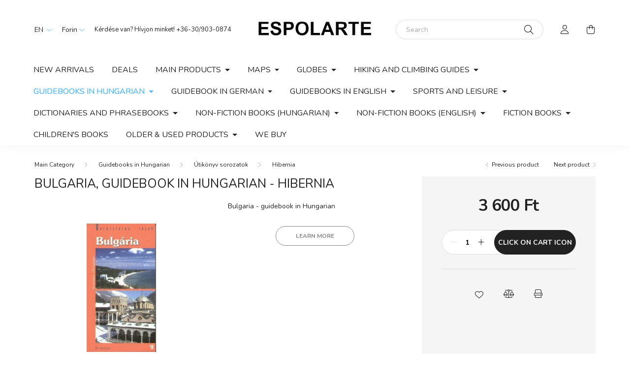

--- FILE ---
content_type: text/html; charset=UTF-8
request_url: https://espolarte.unas.hu/en/spd/utikonyv_915424/Bulgaria-guidebook-in-Hungarian-Hibernia
body_size: 18925
content:
<!DOCTYPE html>
<html lang="en">
    <head>
        <meta charset="utf-8">
<meta name="description" content="Bulgaria, guidebook in Hungarian - Hibernia, Bulgaria - guidebook in Hungarian, Espolarte">
<meta name="robots" content="index, follow">
<meta http-equiv="X-UA-Compatible" content="IE=Edge">
<meta property="og:site_name" content="Espolarte" />
<meta property="og:title" content="Bulgaria, guidebook in Hungarian - Hibernia - Espolarte">
<meta property="og:description" content="Bulgaria, guidebook in Hungarian - Hibernia, Bulgaria - guidebook in Hungarian, Espolarte">
<meta property="og:type" content="product">
<meta property="og:url" content="https://espolarte.unas.hu/en/spd/utikonyv_915424/Bulgaria-guidebook-in-Hungarian-Hibernia">
<meta property="og:image" content="https://espolarte.unas.hu/img/9799/utikonyv_915424/utikonyv_915424.jpg">
<meta name="mobile-web-app-capable" content="yes">
<meta name="apple-mobile-web-app-capable" content="yes">
<meta name="MobileOptimized" content="320">
<meta name="HandheldFriendly" content="true">

<title>Bulgaria, guidebook in Hungarian - Hibernia - Espolarte</title>


<script>
var service_type="shop";
var shop_url_main="https://espolarte.unas.hu";
var actual_lang="en";
var money_len="0";
var money_thousend=" ";
var money_dec=".";
var shop_id=9799;
var unas_design_url="https:"+"/"+"/"+"espolarte.unas.hu"+"/"+"!common_design"+"/"+"base"+"/"+"002001"+"/";
var unas_design_code='002001';
var unas_base_design_code='2000';
var unas_design_ver=4;
var unas_design_subver=4;
var unas_shop_url='https://espolarte.unas.hu/en';
var responsive="yes";
var config_plus=new Array();
config_plus['cart_redirect']=1;
config_plus['money_type']='Ft';
config_plus['money_type_display']='Ft';
var lang_text=new Array();

var UNAS = UNAS || {};
UNAS.shop={"base_url":'https://espolarte.unas.hu',"domain":'espolarte.unas.hu',"username":'espolarte',"id":9799,"lang":'en',"currency_type":'Ft',"currency_code":'HUF',"currency_rate":'1',"currency_length":0,"base_currency_length":0,"canonical_url":'https://espolarte.unas.hu/en/spd/utikonyv_915424/Bulgaria-guidebook-in-Hungarian-Hibernia'};
UNAS.design={"code":'002001',"page":'product_details'};
UNAS.api_auth="41c50d49f5bc06f53c325a81b1e3a520";
UNAS.customer={"email":'',"id":0,"group_id":0,"without_registration":0};
UNAS.shop["category_id"]="370167";
UNAS.shop["sku"]="utikonyv_915424";
UNAS.shop["product_id"]="7221525";
UNAS.shop["only_private_customer_can_purchase"] = false;
 

UNAS.text = {
    "button_overlay_close": `Close`,
    "popup_window": `Popup window`,
    "list": `list`,
    "updating_in_progress": `Update in progress`,
    "updated": `Updated`,
    "is_opened": `open`,
    "is_closed": `Closed`,
    "deleted": `Deleted`,
    "consent_granted": `consent granted`,
    "consent_rejected": `consent denied`,
    "field_is_incorrect": `Invalid field`,
    "error_title": `Error!`,
    "product_variants": `product variants`,
    "product_added_to_cart": `The product has been added to your cart`,
    "product_added_to_cart_with_qty_problem": `Only [qty_added_to_cart] [qty_unit] of the product was added to the cart`,
    "product_removed_from_cart": `Item removed from cart`,
    "reg_title_name": `Name`,
    "reg_title_company_name": `Company name`,
    "number_of_items_in_cart": `Number of items in cart`,
    "cart_is_empty": `Your cart is empty`,
    "cart_updated": `Cart updated`
};


UNAS.text["delete_from_compare"]= `Remove from comparison`;
UNAS.text["comparison"]= `Compare`;

UNAS.text["delete_from_favourites"]= `Remove from favorites`;
UNAS.text["add_to_favourites"]= `Add to Favorites`;






window.lazySizesConfig=window.lazySizesConfig || {};
window.lazySizesConfig.loadMode=1;
window.lazySizesConfig.loadHidden=false;

window.dataLayer = window.dataLayer || [];
function gtag(){dataLayer.push(arguments)};
gtag('js', new Date());
</script>

<script src="https://espolarte.unas.hu/!common_packages/jquery/jquery-3.2.1.js?mod_time=1759314983"></script>
<script src="https://espolarte.unas.hu/!common_packages/jquery/plugins/migrate/migrate.js?mod_time=1759314984"></script>
<script src="https://espolarte.unas.hu/!common_packages/jquery/plugins/autocomplete/autocomplete.js?mod_time=1759314983"></script>
<script src="https://espolarte.unas.hu/!common_packages/jquery/plugins/tools/overlay/overlay.js?mod_time=1759314984"></script>
<script src="https://espolarte.unas.hu/!common_packages/jquery/plugins/tools/toolbox/toolbox.expose.js?mod_time=1759314984"></script>
<script src="https://espolarte.unas.hu/!common_packages/jquery/plugins/lazysizes/lazysizes.min.js?mod_time=1759314984"></script>
<script src="https://espolarte.unas.hu/!common_packages/jquery/own/shop_common/exploded/common.js?mod_time=1764831093"></script>
<script src="https://espolarte.unas.hu/!common_packages/jquery/own/shop_common/exploded/common_overlay.js?mod_time=1759314983"></script>
<script src="https://espolarte.unas.hu/!common_packages/jquery/own/shop_common/exploded/common_shop_popup.js?mod_time=1759314983"></script>
<script src="https://espolarte.unas.hu/!common_packages/jquery/own/shop_common/exploded/page_product_details.js?mod_time=1759314983"></script>
<script src="https://espolarte.unas.hu/!common_packages/jquery/own/shop_common/exploded/function_favourites.js?mod_time=1759314983"></script>
<script src="https://espolarte.unas.hu/!common_packages/jquery/own/shop_common/exploded/function_compare.js?mod_time=1759314983"></script>
<script src="https://espolarte.unas.hu/!common_packages/jquery/own/shop_common/exploded/function_product_print.js?mod_time=1759314983"></script>
<script src="https://espolarte.unas.hu/!common_packages/jquery/own/shop_common/exploded/function_vote.js?mod_time=1759314983"></script>
<script src="https://espolarte.unas.hu/!common_packages/jquery/plugins/hoverintent/hoverintent.js?mod_time=1759314984"></script>
<script src="https://espolarte.unas.hu/!common_packages/jquery/own/shop_tooltip/shop_tooltip.js?mod_time=1759314983"></script>
<script src="https://espolarte.unas.hu/!common_packages/jquery/plugins/responsive_menu/responsive_menu-unas.js?mod_time=1759314984"></script>
<script src="https://espolarte.unas.hu/!common_design/base/002000/main.js?mod_time=1759314986"></script>
<script src="https://espolarte.unas.hu/!common_packages/jquery/plugins/flickity/v3/flickity.pkgd.min.js?mod_time=1759314984"></script>
<script src="https://espolarte.unas.hu/!common_packages/jquery/plugins/toastr/toastr.min.js?mod_time=1759314984"></script>
<script src="https://espolarte.unas.hu/!common_packages/jquery/plugins/tippy/popper-2.4.4.min.js?mod_time=1759314984"></script>
<script src="https://espolarte.unas.hu/!common_packages/jquery/plugins/tippy/tippy-bundle.umd.min.js?mod_time=1759314984"></script>
<script src="https://espolarte.unas.hu/!common_packages/jquery/plugins/photoswipe/photoswipe.min.js?mod_time=1759314984"></script>
<script src="https://espolarte.unas.hu/!common_packages/jquery/plugins/photoswipe/photoswipe-ui-default.min.js?mod_time=1759314984"></script>

<link href="https://espolarte.unas.hu/temp/shop_9799_de66deb4fd9b77123b8985c834c528df.css?mod_time=1768907157" rel="stylesheet" type="text/css">

<link href="https://espolarte.unas.hu/en/spd/utikonyv_915424/Bulgaria-guidebook-in-Hungarian-Hibernia" rel="canonical">
    <link id="favicon-32x32" rel="icon" type="image/png" href="https://espolarte.unas.hu/!common_design/own/image/favicon_32x32.png" sizes="32x32">
    <link id="favicon-192x192" rel="icon" type="image/png" href="https://espolarte.unas.hu/!common_design/own/image/favicon_192x192.png" sizes="192x192">
            <link rel="apple-touch-icon" href="https://espolarte.unas.hu/!common_design/own/image/favicon_32x32.png" sizes="32x32">
        <link rel="apple-touch-icon" href="https://espolarte.unas.hu/!common_design/own/image/favicon_192x192.png" sizes="192x192">
        <script>
        gtag('consent', 'default', {
           'ad_storage': 'granted',
           'ad_user_data': 'granted',
           'ad_personalization': 'granted',
           'analytics_storage': 'granted',
           'functionality_storage': 'granted',
           'personalization_storage': 'granted',
           'security_storage': 'granted'
        });

    
        gtag('consent', 'update', {
           'ad_storage': 'granted',
           'ad_user_data': 'granted',
           'ad_personalization': 'granted',
           'analytics_storage': 'granted',
           'functionality_storage': 'granted',
           'personalization_storage': 'granted',
           'security_storage': 'granted'
        });

        </script>
    

        <meta content="width=device-width, initial-scale=1.0" name="viewport" />
        <link rel="preconnect" href="https://fonts.gstatic.com">
        <link rel="preload" href="https://fonts.googleapis.com/css2?family=Nunito:wght@400;700&display=swap" as="style" />
        <link rel="stylesheet" href="https://fonts.googleapis.com/css2?family=Nunito:wght@400;700&display=swap" media="print" onload="this.media='all'">
        <noscript>
            <link rel="stylesheet" href="https://fonts.googleapis.com/css2?family=Nunito:wght@400;700&display=swap" />
        </noscript>
        
        
        
        
        

        
        
        
                    
            
            
            
            
            
            
            
                
        
        
    </head>

                
                
    
    
    
    
    <body class='design_ver4 design_subver1 design_subver2 design_subver3 design_subver4' id="ud_shop_artdet">
    
    <div id="image_to_cart" style="display:none; position:absolute; z-index:100000;"></div>
<div class="overlay_common overlay_warning" id="overlay_cart_add"></div>
<script>$(document).ready(function(){ overlay_init("cart_add",{"onBeforeLoad":false}); });</script>
<div id="overlay_login_outer"></div>	
	<script>
	$(document).ready(function(){
	    var login_redir_init="";

		$("#overlay_login_outer").overlay({
			onBeforeLoad: function() {
                var login_redir_temp=login_redir_init;
                if (login_redir_act!="") {
                    login_redir_temp=login_redir_act;
                    login_redir_act="";
                }

									$.ajax({
						type: "GET",
						async: true,
						url: "https://espolarte.unas.hu/shop_ajax/ajax_popup_login.php",
						data: {
							shop_id:"9799",
							lang_master:"en",
                            login_redir:login_redir_temp,
							explicit:"ok",
							get_ajax:"1"
						},
						success: function(data){
							$("#overlay_login_outer").html(data);
							if (unas_design_ver >= 5) $("#overlay_login_outer").modal('show');
							$('#overlay_login1 input[name=shop_pass_login]').keypress(function(e) {
								var code = e.keyCode ? e.keyCode : e.which;
								if(code.toString() == 13) {		
									document.form_login_overlay.submit();		
								}	
							});	
						}
					});
								},
			top: 50,
			mask: {
	color: "#000000",
	loadSpeed: 200,
	maskId: "exposeMaskOverlay",
	opacity: 0.7
},
			closeOnClick: (config_plus['overlay_close_on_click_forced'] === 1),
			onClose: function(event, overlayIndex) {
				$("#login_redir").val("");
			},
			load: false
		});
		
			});
	function overlay_login() {
		$(document).ready(function(){
			$("#overlay_login_outer").overlay().load();
		});
	}
	function overlay_login_remind() {
        if (unas_design_ver >= 5) {
            $("#overlay_remind").overlay().load();
        } else {
            $(document).ready(function () {
                $("#overlay_login_outer").overlay().close();
                setTimeout('$("#overlay_remind").overlay().load();', 250);
            });
        }
	}

    var login_redir_act="";
    function overlay_login_redir(redir) {
        login_redir_act=redir;
        $("#overlay_login_outer").overlay().load();
    }
	</script>  
	<div class="overlay_common overlay_info" id="overlay_remind"></div>
<script>$(document).ready(function(){ overlay_init("remind",[]); });</script>

	<script>
    	function overlay_login_error_remind() {
		$(document).ready(function(){
			load_login=0;
			$("#overlay_error").overlay().close();
			setTimeout('$("#overlay_remind").overlay().load();', 250);	
		});
	}
	</script>  
	<div class="overlay_common overlay_info" id="overlay_newsletter"></div>
<script>$(document).ready(function(){ overlay_init("newsletter",[]); });</script>

<script>
function overlay_newsletter() {
    $(document).ready(function(){
        $("#overlay_newsletter").overlay().load();
    });
}
</script>
<div class="overlay_common overlay_error" id="overlay_script"></div>
<script>$(document).ready(function(){ overlay_init("script",[]); });</script>
    <script>
    $(document).ready(function() {
        $.ajax({
            type: "GET",
            url: "https://espolarte.unas.hu/shop_ajax/ajax_stat.php",
            data: {master_shop_id:"9799",get_ajax:"1"}
        });
    });
    </script>
    

    <div id="container" class="page_shop_artdet_utikonyv_915424 filter-not-exists">
                

        <header class="header js-header">
            <div class="header-inner js-header-inner">
                <div class="container">
                    <div class="row gutters-5 flex-nowrap justify-content-center align-items-center py-3 py-lg-5">
                        <div class="header__left col">
                            <div class="header__left-inner d-flex align-items-center">
                                <button type="button" class="hamburger__btn dropdown--btn d-lg-none" id="hamburger__btn" aria-label="hamburger button" data-btn-for=".hamburger__dropdown">
                                    <span class="hamburger__btn-icon icon--hamburger"></span>
                                </button>
                                    <div class="lang-box-desktop flex-shrink-0">
        <div class="lang-select-group form-group form-select-group mb-0">
            <select class="form-control border-0 lang-select" aria-label="Change language" name="change_lang" id="box_lang_select_desktop" onchange="location.href='https://espolarte.unas.hu'+this.value">
                                <option value="/spd/utikonyv_915424/Bulgaria-guidebook-in-Hungarian-Hibernia">HU</option>
                                <option value="/en/spd/utikonyv_915424/Bulgaria-guidebook-in-Hungarian-Hibernia" selected="selected">EN</option>
                            </select>
        </div>
    </div>
    
                                    <div class="currency-box-desktop flex-shrink-0">
        <form action="https://espolarte.unas.hu/en/shop_moneychange.php" name="form_moneychange" method="post"><input name="file_back" type="hidden" value="/en/spd/utikonyv_915424/Bulgaria-guidebook-in-Hungarian-Hibernia">
            <div class="currency-select-group form-group form-select-group mb-0">
                <select class="form-control border-0 money-select" aria-label="Change currency" name="session_money_select" id="session_money_select2" onchange="document.form_moneychange.submit();">
                    <option value="-1" selected="selected">Forint</option>
                                            <option value="0">Euró</option>
                                            <option value="1">£ (GBP)</option>
                                            <option value="2">zł (PLN)</option>
                                            <option value="3">USD - $</option>
                                    </select>
            </div>
        </form>
            </div>

                                    <div class="js-element header_text_section_2 d-none d-lg-block" data-element-name="header_text_section_2">
        <div class="element__content ">
                            <div class="element__html slide-1"><p>Kérdése van? Hívjon minket! <a href='tel:+36-30/903-0874'>+36-30/903-0874</a></p></div>
                    </div>
    </div>

                            </div>
                        </div>

                            <div id="header_logo_img" class="js-element logo col-auto flex-shrink-1" data-element-name="header_logo">
        <div class="header_logo-img-container">
            <div class="header_logo-img-wrapper">
                                                <a href="https://espolarte.unas.hu/en/">                    <picture>
                                                <source media="(max-width: 575.98px)" srcset="https://espolarte.unas.hu/!common_design/custom/espolarte/element/layout_hu_header_logo-260x60_1_small.jpg?time=1644173650 175w, https://espolarte.unas.hu/!common_design/custom/espolarte/element/layout_hu_header_logo-260x60_1_small_retina.jpg?time=1644173650 348w" sizes="175px"/>
                                                <source srcset="https://espolarte.unas.hu/!common_design/custom/espolarte/element/layout_hu_header_logo-260x60_1_default.jpg?time=1644173650 1x, https://espolarte.unas.hu/!common_design/custom/espolarte/element/layout_hu_header_logo-260x60_1_default_retina.jpg?time=1644173650 2x" />
                        <img                              src="https://espolarte.unas.hu/!common_design/custom/espolarte/element/layout_hu_header_logo-260x60_1_default.jpg?time=1644173650"                             
                             alt="Espolarte                        "/>
                    </picture>
                    </a>                                        </div>
        </div>
    </div>


                        <div class="header__right col">
                            <div class="header__right-inner d-flex align-items-center justify-content-end">
                                <div class="search-box browser-is-chrome">
    <div class="search-box__inner position-relative ml-auto js-search" id="box_search_content">
        <form name="form_include_search" id="form_include_search" action="https://espolarte.unas.hu/en/shop_search.php" method="get">
            <div class="box-search-group mb-0">
                <input data-stay-visible-breakpoint="992" name="search" id="box_search_input" value="" pattern=".{3,100}"
                       title="Please enter a longer search term." aria-label="Search" placeholder="Search" type="text" maxlength="100"
                       class="ac_input form-control js-search-input" autocomplete="off" required                >
                <div class="search-box__search-btn-outer input-group-append" title='Search'>
                    <button class="search-btn" aria-label="Search">
                        <span class="search-btn-icon icon--search"></span>
                    </button>
                    <button type="button" onclick="$('.js-search-smart-autocomplete').addClass('is-hidden');$(this).addClass('is-hidden');" class='search-close-btn text-right d-lg-none is-hidden' aria-label="">
                        <span class="search-close-btn-icon icon--close"></span>
                    </button>
                </div>
                <div class="search__loading">
                    <div class="loading-spinner--small"></div>
                </div>
            </div>
            <div class="search-box__mask"></div>
        </form>
        <div class="ac_results"></div>
    </div>
</div>
<script>
    $(document).ready(function(){
       $(document).on('smartSearchCreate smartSearchOpen smartSearchHasResult', function(e){
           if (e.type !== 'smartSearchOpen' || (e.type === 'smartSearchOpen' && $('.js-search-smart-autocomplete').children().length > 0)) {
               $('.search-close-btn').removeClass('is-hidden');
           }
       });
       $(document).on('smartSearchClose smartSearchEmptyResult', function(){
           $('.search-close-btn').addClass('is-hidden');
       });
       $(document).on('smartSearchInputLoseFocus', function(){
           if ($('.js-search-smart-autocomplete').length>0) {
               setTimeout(function () {
                   let height = $(window).height() - ($('.js-search-smart-autocomplete').offset().top - $(window).scrollTop()) - 20;
                   $('.search-smart-autocomplete').css('max-height', height + 'px');
               }, 300);
           }
       });
    });
</script>


                                                    <button type="button" class="profile__btn js-profile-btn dropdown--btn d-none d-lg-block" id="profile__btn" data-orders="https://espolarte.unas.hu/en/shop_order_track.php" aria-label="profile button" data-btn-for=".profile__dropdown">
            <span class="profile__btn-icon icon--head"></span>
        </button>
            
                                <button class="cart-box__btn dropdown--btn js-cart-box-loaded-by-ajax" aria-label="cart button" type="button" data-btn-for=".cart-box__dropdown">
                                    <span class="cart-box__btn-icon icon--cart">
                                            <span id="box_cart_content" class="cart-box">            </span>
                                    </span>
                                </button>
                            </div>
                        </div>
                    </div>
                </div>
                                <nav class="navbar d-none d-lg-flex navbar-expand navbar-light">
                    <div class="container">
                        <ul class="navbar-nav mx-auto js-navbar-nav">
                                        <li class="nav-item spec-item js-nav-item-new">
                    <a class="nav-link" href="https://espolarte.unas.hu/en/shop_artspec.php?artspec=2">
                    New arrivals
                    </a>

            </li>
    <li class="nav-item spec-item js-nav-item-akcio">
                    <a class="nav-link" href="https://espolarte.unas.hu/en/shop_artspec.php?artspec=1">
                    Deals
                    </a>

            </li>
    <li class="nav-item dropdown js-nav-item-599527">
                    <a class="nav-link dropdown-toggle" href="#" role="button" data-toggle="dropdown" aria-haspopup="true" aria-expanded="false">
                    Main products
                    </a>

        			<ul class="dropdown-menu fade-up dropdown--cat dropdown--level-1">
            <li class="nav-item-150404">
            <a class="dropdown-item" href="https://espolarte.unas.hu/en/sct/150404/Hungary" >Hungary
                        </a>
        </li>
            <li class="nav-item-925048">
            <a class="dropdown-item" href="https://espolarte.unas.hu/en/sct/925048/Europe" >Europe
                        </a>
        </li>
            <li class="nav-item-732517">
            <a class="dropdown-item" href="https://espolarte.unas.hu/en/spl/732517/Asia" >Asia
                        </a>
        </li>
            <li class="nav-item-523169">
            <a class="dropdown-item" href="https://espolarte.unas.hu/en/spl/523169/Africa" >Africa
                        </a>
        </li>
            <li class="nav-item-935118">
            <a class="dropdown-item" href="https://espolarte.unas.hu/en/spl/935118/North-and-South-America" >North and South America
                        </a>
        </li>
            <li class="nav-item-499808">
            <a class="dropdown-item" href="https://espolarte.unas.hu/en/spl/499808/Australia-the-Pacific" >Australia & the Pacific
                        </a>
        </li>
            <li class="nav-item-350658">
            <a class="dropdown-item" href="https://espolarte.unas.hu/en/spl/350658/Navigational-map" >Navigational map
                        </a>
        </li>
            <li class="nav-item-459423">
            <a class="dropdown-item" href="https://espolarte.unas.hu/en/spl/459423/World-map" >World map
                        </a>
        </li>
            <li class="nav-item-960621">
            <a class="dropdown-item" href="https://espolarte.unas.hu/en/spl/960621/Non-fiction" >Non-fiction
                        </a>
        </li>
    
    
    </ul>


            </li>
    <li class="nav-item dropdown js-nav-item-872385">
                    <a class="nav-link dropdown-toggle" href="#" role="button" data-toggle="dropdown" aria-haspopup="true" aria-expanded="false">
                    Maps
                    </a>

        			<ul class="dropdown-menu fade-up dropdown--cat dropdown--level-1">
            <li class="nav-item-331312">
            <a class="dropdown-item" href="https://espolarte.unas.hu/en/sct/331312/Hungary" >Hungary
                        </a>
        </li>
            <li class="nav-item-536110">
            <a class="dropdown-item" href="https://espolarte.unas.hu/en/sct/536110/Europe" >Europe
                        </a>
        </li>
            <li class="nav-item-851555">
            <a class="dropdown-item" href="https://espolarte.unas.hu/en/sct/851555/Asia-and-the-Middle-East" >Asia and the Middle East
                        </a>
        </li>
            <li class="nav-item-909519">
            <a class="dropdown-item" href="https://espolarte.unas.hu/en/sct/909519/Africa" >Africa
                        </a>
        </li>
            <li class="nav-item-368106">
            <a class="dropdown-item" href="https://espolarte.unas.hu/en/sct/368106/North-and-South-America" >North and South America
                        </a>
        </li>
            <li class="nav-item-136446">
            <a class="dropdown-item" href="https://espolarte.unas.hu/en/sct/136446/Australia-and-the-South-Pacific" >Australia and the South Pacific
                        </a>
        </li>
            <li class="nav-item-133848">
            <a class="dropdown-item" href="https://espolarte.unas.hu/en/spl/133848/World-maps" >World maps
                        </a>
        </li>
            <li class="nav-item-105321">
            <a class="dropdown-item" href="https://espolarte.unas.hu/en/sct/105321/Oceans-and-polar-regions" >Oceans and polar regions
                        </a>
        </li>
            <li class="nav-item-786819">
            <a class="dropdown-item" href="https://espolarte.unas.hu/en/sct/786819/Navigational-maps" >Navigational maps
                        </a>
        </li>
            <li class="nav-item-510977">
            <a class="dropdown-item" href="https://espolarte.unas.hu/en/spl/510977/Historical-maps" >Historical maps
                        </a>
        </li>
    
        <li>
        <a class="dropdown-item nav-item__all-cat" href="https://espolarte.unas.hu/en/sct/872385/Maps">More categories</a>
    </li>
    
    </ul>


            </li>
    <li class="nav-item dropdown js-nav-item-872852">
                    <a class="nav-link dropdown-toggle" href="#" role="button" data-toggle="dropdown" aria-haspopup="true" aria-expanded="false">
                    Globes
                    </a>

        			<ul class="dropdown-menu fade-up dropdown--cat dropdown--level-1">
            <li class="nav-item-673098">
            <a class="dropdown-item" href="https://espolarte.unas.hu/en/sct/673098/Publishers-series" >Publisher\&acute;s series
                        </a>
        </li>
            <li class="nav-item-964107">
            <a class="dropdown-item" href="https://espolarte.unas.hu/en/spl/964107/Table-globes" >Table globes
                        </a>
        </li>
            <li class="nav-item-169263">
            <a class="dropdown-item" href="https://espolarte.unas.hu/en/spl/169263/Illuminatable-globes" >Illuminatable globes
                        </a>
        </li>
            <li class="nav-item-742810">
            <a class="dropdown-item" href="https://espolarte.unas.hu/en/spl/742810/Celestial-globes" >Celestial globes
                        </a>
        </li>
    
    
    </ul>


            </li>
    <li class="nav-item dropdown js-nav-item-606447">
                    <a class="nav-link dropdown-toggle" href="#" role="button" data-toggle="dropdown" aria-haspopup="true" aria-expanded="false">
                    Hiking and climbing guides
                    </a>

        			<ul class="dropdown-menu fade-up dropdown--cat dropdown--level-1">
            <li class="nav-item-767610">
            <a class="dropdown-item" href="https://espolarte.unas.hu/en/sct/767610/In-English" >In English
                        </a>
        </li>
            <li class="nav-item-842320">
            <a class="dropdown-item" href="https://espolarte.unas.hu/en/spl/842320/In-Hungarian" >In Hungarian
                        </a>
        </li>
            <li class="nav-item-924591">
            <a class="dropdown-item" href="https://espolarte.unas.hu/en/sct/924591/Iin-German" >Iin German
                        </a>
        </li>
    
    
    </ul>


            </li>
    <li class="nav-item dropdown js-nav-item-363806">
                    <a class="nav-link dropdown-toggle" href="#" role="button" data-toggle="dropdown" aria-haspopup="true" aria-expanded="false">
                    Guidebooks in Hungarian
                    </a>

        			<ul class="dropdown-menu fade-up dropdown--cat dropdown--level-1">
            <li class="nav-item-141865">
            <a class="dropdown-item" href="https://espolarte.unas.hu/en/sct/141865/Hungary" >Hungary
                        </a>
        </li>
            <li class="nav-item-582156">
            <a class="dropdown-item" href="https://espolarte.unas.hu/en/sct/582156/Europe" >Europe
                        </a>
        </li>
            <li class="nav-item-910153">
            <a class="dropdown-item" href="https://espolarte.unas.hu/en/sct/910153/Asia" >Asia
                        </a>
        </li>
            <li class="nav-item-162006">
            <a class="dropdown-item" href="https://espolarte.unas.hu/en/sct/162006/Africa" >Africa
                        </a>
        </li>
            <li class="nav-item-100740">
            <a class="dropdown-item" href="https://espolarte.unas.hu/en/sct/100740/North-and-South-America" >North and South America
                        </a>
        </li>
            <li class="nav-item-890563">
            <a class="dropdown-item" href="https://espolarte.unas.hu/en/sct/890563/Australia-South-Pacific" >Australia & South Pacific
                        </a>
        </li>
            <li class="nav-item-387530">
            <a class="dropdown-item" href="https://espolarte.unas.hu/en/sct/387530/Utikonyv-sorozatok" >Útikönyv sorozatok
                        </a>
        </li>
    
    
    </ul>


            </li>
    <li class="nav-item dropdown js-nav-item-625654">
                    <a class="nav-link dropdown-toggle" href="#" role="button" data-toggle="dropdown" aria-haspopup="true" aria-expanded="false">
                    Guidebook in German
                    </a>

        			<ul class="dropdown-menu fade-up dropdown--cat dropdown--level-1">
            <li class="nav-item-473931">
            <a class="dropdown-item" href="https://espolarte.unas.hu/en/sct/473931/Europe" >Europe
                        </a>
        </li>
            <li class="nav-item-163233">
            <a class="dropdown-item" href="https://espolarte.unas.hu/en/sct/163233/North-and-South-America" >North and South America
                        </a>
        </li>
            <li class="nav-item-905217">
            <a class="dropdown-item" href="https://espolarte.unas.hu/en/sct/905217/Series" >Series
                        </a>
        </li>
    
    
    </ul>


            </li>
    <li class="nav-item dropdown js-nav-item-117603">
                    <a class="nav-link dropdown-toggle" href="#" role="button" data-toggle="dropdown" aria-haspopup="true" aria-expanded="false">
                    Guidebooks in English
                    </a>

        			<ul class="dropdown-menu fade-up dropdown--cat dropdown--level-1">
            <li class="nav-item-623475">
            <a class="dropdown-item" href="https://espolarte.unas.hu/en/sct/623475/Europe" >Europe
                        </a>
        </li>
            <li class="nav-item-972499">
            <a class="dropdown-item" href="https://espolarte.unas.hu/en/sct/972499/Asia" >Asia
                        </a>
        </li>
            <li class="nav-item-191018">
            <a class="dropdown-item" href="https://espolarte.unas.hu/en/sct/191018/Africa" >Africa
                        </a>
        </li>
            <li class="nav-item-205729">
            <a class="dropdown-item" href="https://espolarte.unas.hu/en/sct/205729/North-and-South-America" >North and South America
                        </a>
        </li>
            <li class="nav-item-423375">
            <a class="dropdown-item" href="https://espolarte.unas.hu/en/sct/423375/Australia-and-the-South-Pacific" >Australia and the South Pacific
                        </a>
        </li>
            <li class="nav-item-872932">
            <a class="dropdown-item" href="https://espolarte.unas.hu/en/spl/872932/The-Arctic-and-the-Antarctic" >The Arctic and the Antarctic
                        </a>
        </li>
            <li class="nav-item-858557">
            <a class="dropdown-item" href="https://espolarte.unas.hu/en/spl/858557/-Travel" >... Travel
                        </a>
        </li>
            <li class="nav-item-175444">
            <a class="dropdown-item" href="https://espolarte.unas.hu/en/sct/175444/Publishers-series" >Publisher\&acute;s series
                        </a>
        </li>
    
    
    </ul>


            </li>
    <li class="nav-item dropdown js-nav-item-248498">
                    <a class="nav-link dropdown-toggle" href="#" role="button" data-toggle="dropdown" aria-haspopup="true" aria-expanded="false">
                    Sports and leisure
                    </a>

        			<ul class="dropdown-menu fade-up dropdown--cat dropdown--level-1">
            <li class="nav-item-811855">
            <a class="dropdown-item" href="https://espolarte.unas.hu/en/sct/811855/Wildlife-watching" >Wildlife watching
                        </a>
        </li>
            <li class="nav-item-108864">
            <a class="dropdown-item" href="https://espolarte.unas.hu/en/spl/108864/Wine-tours" >Wine tours
                        </a>
        </li>
            <li class="nav-item-385399">
            <a class="dropdown-item" href="https://espolarte.unas.hu/en/sct/385399/Diving-and-snorkelling" >Diving and snorkelling
                        </a>
        </li>
            <li class="nav-item-885128">
            <a class="dropdown-item" href="https://espolarte.unas.hu/en/spl/885128/Camping-and-other-accommodation" >Camping and other accommodation
                        </a>
        </li>
            <li class="nav-item-114167">
            <a class="dropdown-item" href="https://espolarte.unas.hu/en/spl/114167/Roller-skates" >Roller-skates
                        </a>
        </li>
            <li class="nav-item-952118">
            <a class="dropdown-item" href="https://espolarte.unas.hu/en/spl/952118/Angling" >Angling
                        </a>
        </li>
            <li class="nav-item-732093">
            <a class="dropdown-item" href="https://espolarte.unas.hu/en/sct/732093/Cycling" >Cycling
                        </a>
        </li>
            <li class="nav-item-468336">
            <a class="dropdown-item" href="https://espolarte.unas.hu/en/spl/468336/Mountain-bike" >Mountain bike
                        </a>
        </li>
            <li class="nav-item-801629">
            <a class="dropdown-item" href="https://espolarte.unas.hu/en/spl/801629/Skiing" >Skiing
                        </a>
        </li>
            <li class="nav-item-904222">
            <a class="dropdown-item" href="https://espolarte.unas.hu/en/spl/904222/Snowshoeing" >Snowshoeing
                        </a>
        </li>
    
        <li>
        <a class="dropdown-item nav-item__all-cat" href="https://espolarte.unas.hu/en/sct/248498/Sports-and-leisure">More categories</a>
    </li>
    
    </ul>


            </li>
    <li class="nav-item dropdown js-nav-item-561656">
                    <a class="nav-link dropdown-toggle" href="#" role="button" data-toggle="dropdown" aria-haspopup="true" aria-expanded="false">
                    Dictionaries and phrasebooks
                    </a>

        			<ul class="dropdown-menu fade-up dropdown--cat dropdown--level-1">
            <li class="nav-item-179194">
            <a class="dropdown-item" href="https://espolarte.unas.hu/en/sct/179194/Dictionaries" >Dictionaries
                        </a>
        </li>
            <li class="nav-item-532238">
            <a class="dropdown-item" href="https://espolarte.unas.hu/en/sct/532238/Phrasebooks" >Phrasebooks
                        </a>
        </li>
            <li class="nav-item-692811">
            <a class="dropdown-item" href="https://espolarte.unas.hu/en/sct/692811/Publishers-series" >Publisher\&acute;s series
                        </a>
        </li>
    
    
    </ul>


            </li>
    <li class="nav-item dropdown js-nav-item-700068">
                    <a class="nav-link dropdown-toggle" href="#" role="button" data-toggle="dropdown" aria-haspopup="true" aria-expanded="false">
                    Non-fiction books (Hungarian)
                    </a>

        			<ul class="dropdown-menu fade-up dropdown--cat dropdown--level-1">
            <li class="nav-item-390159">
            <a class="dropdown-item" href="https://espolarte.unas.hu/en/spl/390159/Physics" >Physics
                        </a>
        </li>
            <li class="nav-item-826960">
            <a class="dropdown-item" href="https://espolarte.unas.hu/en/spl/826960/Geography" >Geography
                        </a>
        </li>
            <li class="nav-item-336571">
            <a class="dropdown-item" href="https://espolarte.unas.hu/en/spl/336571/Astronomy" >Astronomy
                        </a>
        </li>
            <li class="nav-item-414817">
            <a class="dropdown-item" href="https://espolarte.unas.hu/en/spl/414817/Environmental-science" >Environmental science
                        </a>
        </li>
            <li class="nav-item-966002">
            <a class="dropdown-item" href="https://espolarte.unas.hu/en/spl/966002/Biology-Natural-history" >Biology & Natural history
                        </a>
        </li>
            <li class="nav-item-425650">
            <a class="dropdown-item" href="https://espolarte.unas.hu/en/spl/425650/Medicine" >Medicine
                        </a>
        </li>
            <li class="nav-item-958267">
            <a class="dropdown-item" href="https://espolarte.unas.hu/en/spl/958267/Psychology" >Psychology
                        </a>
        </li>
            <li class="nav-item-876134">
            <a class="dropdown-item" href="https://espolarte.unas.hu/en/spl/876134/Technics" >Technics
                        </a>
        </li>
            <li class="nav-item-961371">
            <a class="dropdown-item" href="https://espolarte.unas.hu/en/spl/961371/Social-sciences" >Social sciences
                        </a>
        </li>
            <li class="nav-item-530817">
            <a class="dropdown-item" href="https://espolarte.unas.hu/en/spl/530817/Culture" >Culture
                        </a>
        </li>
    
        <li>
        <a class="dropdown-item nav-item__all-cat" href="https://espolarte.unas.hu/en/sct/700068/Non-fiction-books-Hungarian">More categories</a>
    </li>
    
    </ul>


            </li>
    <li class="nav-item dropdown js-nav-item-828267">
                    <a class="nav-link dropdown-toggle" href="#" role="button" data-toggle="dropdown" aria-haspopup="true" aria-expanded="false">
                    Non-fiction books (English)
                    </a>

        			<ul class="dropdown-menu fade-up dropdown--cat dropdown--level-1">
            <li class="nav-item-476628">
            <a class="dropdown-item" href="https://espolarte.unas.hu/en/spl/476628/Social-sciences" >Social sciences
                        </a>
        </li>
            <li class="nav-item-738650">
            <a class="dropdown-item" href="https://espolarte.unas.hu/en/spl/738650/History" >History
                        </a>
        </li>
    
    
    </ul>


            </li>
    <li class="nav-item dropdown js-nav-item-603704">
                    <a class="nav-link dropdown-toggle" href="#" role="button" data-toggle="dropdown" aria-haspopup="true" aria-expanded="false">
                    Fiction books
                    </a>

        			<ul class="dropdown-menu fade-up dropdown--cat dropdown--level-1">
            <li class="nav-item-703308">
            <a class="dropdown-item" href="https://espolarte.unas.hu/en/spl/703308/Novels" >Novels
                        </a>
        </li>
            <li class="nav-item-379797">
            <a class="dropdown-item" href="https://espolarte.unas.hu/en/spl/379797/Short-stories" >Short stories
                        </a>
        </li>
            <li class="nav-item-415466">
            <a class="dropdown-item" href="https://espolarte.unas.hu/en/spl/415466/Biographies-memories" >Biographies & memories
                        </a>
        </li>
            <li class="nav-item-935186">
            <a class="dropdown-item" href="https://espolarte.unas.hu/en/spl/935186/Documentary" >Documentary
                        </a>
        </li>
            <li class="nav-item-638261">
            <a class="dropdown-item" href="https://espolarte.unas.hu/en/spl/638261/Poetry" >Poetry
                        </a>
        </li>
            <li class="nav-item-747430">
            <a class="dropdown-item" href="https://espolarte.unas.hu/en/spl/747430/Travel-literature" >Travel literature
                        </a>
        </li>
            <li class="nav-item-504212">
            <a class="dropdown-item" href="https://espolarte.unas.hu/en/sct/504212/Fantasy" >Fantasy
                        </a>
        </li>
            <li class="nav-item-657207">
            <a class="dropdown-item" href="https://espolarte.unas.hu/en/spl/657207/Tales-for-children" >Tales for children
                        </a>
        </li>
            <li class="nav-item-302455">
            <a class="dropdown-item" href="https://espolarte.unas.hu/en/spl/302455/Other" >Other
                        </a>
        </li>
    
    
    </ul>


            </li>
    <li class="nav-item js-nav-item-272232">
                    <a class="nav-link" href="https://espolarte.unas.hu/en/spl/272232/Children039s-books">
                    Children&#039;s books
                    </a>

            </li>
    <li class="nav-item dropdown js-nav-item-472640">
                    <a class="nav-link dropdown-toggle" href="#" role="button" data-toggle="dropdown" aria-haspopup="true" aria-expanded="false">
                    Older & used products
                    </a>

        			<ul class="dropdown-menu fade-up dropdown--cat dropdown--level-1">
            <li class="nav-item-746657">
            <a class="dropdown-item" href="https://espolarte.unas.hu/en/spl/746657/Maps" >Maps
                        </a>
        </li>
            <li class="nav-item-421101">
            <a class="dropdown-item" href="https://espolarte.unas.hu/en/spl/421101/Guidebooks-in-Hungarian" >Guidebooks in Hungarian
                        </a>
        </li>
            <li class="nav-item-663884">
            <a class="dropdown-item" href="https://espolarte.unas.hu/en/spl/663884/Guidebooks-in-German" >Guidebooks in German
                        </a>
        </li>
            <li class="nav-item-207606">
            <a class="dropdown-item" href="https://espolarte.unas.hu/en/spl/207606/Guidebooks-in-English" >Guidebooks in English
                        </a>
        </li>
            <li class="nav-item-522801">
            <a class="dropdown-item" href="https://espolarte.unas.hu/en/spl/522801/Guidebook-in-Spanish" >Guidebook in Spanish
                        </a>
        </li>
            <li class="nav-item-450069">
            <a class="dropdown-item" href="https://espolarte.unas.hu/en/spl/450069/Dictionary-phrasebook" >Dictionary & phrasebook
                        </a>
        </li>
            <li class="nav-item-293833">
            <a class="dropdown-item" href="https://espolarte.unas.hu/en/spl/293833/Handbook" >Handbook
                        </a>
        </li>
            <li class="nav-item-149271">
            <a class="dropdown-item" href="https://espolarte.unas.hu/en/spl/149271/Non-fiction" >Non-fiction
                        </a>
        </li>
            <li class="nav-item-911836">
            <a class="dropdown-item" href="https://espolarte.unas.hu/en/spl/911836/Literature" >Literature
                        </a>
        </li>
            <li class="nav-item-249640">
            <a class="dropdown-item" href="https://espolarte.unas.hu/en/spl/249640/To-be-trashed" >To be trashed
                        </a>
        </li>
    
    
    </ul>


            </li>
    <li class="nav-item js-nav-item-141905">
                    <a class="nav-link" href="https://espolarte.unas.hu/en/spl/141905/We-buy">
                    We buy
                    </a>

            </li>

    
                                    
    
                        </ul>
                    </div>
                </nav>

                <script>
                    $(document).ready(function () {
                                                    $('.nav-item.dropdown > .nav-link').click(function (e) {
                                e.preventDefault();
                                handleCloseDropdowns();
                                var thisNavLink = $(this);
                                var thisNavItem = thisNavLink.parent();
                                var thisDropdownMenu = thisNavItem.find('.dropdown-menu');
                                var thisNavbarNav = $('.js-navbar-nav');

                                /*remove is-opened class form the rest menus (cat+plus)*/
                                thisNavbarNav.find('.show').not(thisNavItem).removeClass('show');

                                if (thisNavItem.hasClass('show')) {
                                    thisNavLink.attr('aria-expanded','false');
                                    thisNavItem.removeClass('show');
                                    thisDropdownMenu.removeClass('show');
                                } else {
                                    thisNavLink.attr('aria-expanded','true');
                                    thisNavItem.addClass('show');
                                    thisDropdownMenu.addClass('show');
                                }
                            });
                                            });
                </script>
                            </div>
        </header>
                        <main class="main">
                        
            
    <link rel="stylesheet" type="text/css" href="https://espolarte.unas.hu/en/!common_packages/jquery/plugins/photoswipe/css/default-skin.min.css">
    <link rel="stylesheet" type="text/css" href="https://espolarte.unas.hu/en/!common_packages/jquery/plugins/photoswipe/css/photoswipe.min.css">
    
    
    <script>
        var $clickElementToInitPs = '.js-init-ps';

        var initPhotoSwipeFromDOM = function() {
            var $pswp = $('.pswp')[0];
            var $psDatas = $('.photoSwipeDatas');

            $psDatas.each( function() {
                var $pics = $(this),
                    getItems = function() {
                        var items = [];
                        $pics.find('a').each(function() {
                            var $this = $(this),
                                $href   = $this.attr('href'),
                                $size   = $this.data('size').split('x'),
                                $width  = $size[0],
                                $height = $size[1],
                                item = {
                                    src : $href,
                                    w   : $width,
                                    h   : $height
                                };
                            items.push(item);
                        });
                        return items;
                    };

                var items = getItems();

                $($clickElementToInitPs).on('click', function (event) {
                    var $this = $(this);
                    event.preventDefault();

                    var $index = parseInt($this.attr('data-loop-index'));
                    var options = {
                        index: $index,
                        history: false,
                        bgOpacity: 0.5,
                        shareEl: false,
                        showHideOpacity: true,
                        getThumbBoundsFn: function (index) {
                            /** azon képeről nagyítson a photoswipe, melyek láthatók
                             **/
                            var thumbnails = $($clickElementToInitPs).map(function() {
                                var $this = $(this);
                                if ($this.is(":visible")) {
                                    return this;
                                }
                            }).get();
                            var thumbnail = thumbnails[index];
                            var pageYScroll = window.pageYOffset || document.documentElement.scrollTop;
                            var zoomedImgHeight = items[index].h;
                            var zoomedImgWidth = items[index].w;
                            var zoomedImgRatio = zoomedImgHeight / zoomedImgWidth;
                            var rect = thumbnail.getBoundingClientRect();
                            var zoomableImgHeight = rect.height;
                            var zoomableImgWidth = rect.width;
                            var zoomableImgRatio = (zoomableImgHeight / zoomableImgWidth);
                            var offsetY = 0;
                            var offsetX = 0;
                            var returnWidth = zoomableImgWidth;

                            if (zoomedImgRatio < 1) { /* a nagyított kép fekvő */
                                if (zoomedImgWidth < zoomableImgWidth) { /*A nagyított kép keskenyebb */
                                    offsetX = (zoomableImgWidth - zoomedImgWidth) / 2;
                                    offsetY = (Math.abs(zoomableImgHeight - zoomedImgHeight)) / 2;
                                    returnWidth = zoomedImgWidth;
                                } else { /*A nagyított kép szélesebb */
                                    offsetY = (zoomableImgHeight - (zoomableImgWidth * zoomedImgRatio)) / 2;
                                }

                            } else if (zoomedImgRatio > 1) { /* a nagyított kép álló */
                                if (zoomedImgHeight < zoomableImgHeight) { /*A nagyított kép alacsonyabb */
                                    offsetX = (zoomableImgWidth - zoomedImgWidth) / 2;
                                    offsetY = (zoomableImgHeight - zoomedImgHeight) / 2;
                                    returnWidth = zoomedImgWidth;
                                } else { /*A nagyított kép magasabb */
                                    offsetX = (zoomableImgWidth - (zoomableImgHeight / zoomedImgRatio)) / 2;
                                    if (zoomedImgRatio > zoomableImgRatio) returnWidth = zoomableImgHeight / zoomedImgRatio;
                                }
                            } else { /*A nagyított kép négyzetes */
                                if (zoomedImgWidth < zoomableImgWidth) { /*A nagyított kép keskenyebb */
                                    offsetX = (zoomableImgWidth - zoomedImgWidth) / 2;
                                    offsetY = (Math.abs(zoomableImgHeight - zoomedImgHeight)) / 2;
                                    returnWidth = zoomedImgWidth;
                                } else { /*A nagyított kép szélesebb */
                                    offsetY = (zoomableImgHeight - zoomableImgWidth) / 2;
                                }
                            }

                            return {x: rect.left + offsetX, y: rect.top + pageYScroll + offsetY, w: returnWidth};
                        },
                        getDoubleTapZoom: function (isMouseClick, item) {
                            if (isMouseClick) {
                                return 1;
                            } else {
                                return item.initialZoomLevel < 0.7 ? 1 : 1.5;
                            }
                        }
                    };

                    var photoSwipe = new PhotoSwipe($pswp, PhotoSwipeUI_Default, items, options);
                    photoSwipe.init();
                });
            });
        };
    </script>


<div id="page_artdet_content" class="artdet artdet--type-1">
            <div class="fixed-cart bg-primary shadow-sm js-fixed-cart" id="artdet__fixed-cart">
            <div class="container">
                <div class="row gutters-5 align-items-center py-3">
                    <div class="col-auto">
                        <img class="navbar__fixed-cart-img lazyload" width="50" height="50" src="https://espolarte.unas.hu/en/main_pic/space.gif" data-src="https://espolarte.unas.hu/img/9799/utikonyv_915424/50x50,r/utikonyv_915424.jpg?time=1643836933" data-srcset="https://espolarte.unas.hu/img/9799/utikonyv_915424/100x100,r/utikonyv_915424.jpg?time=1643836933 2x" alt="Bulgaria, guidebook in Hungarian - Hibernia" />
                    </div>
                    <div class="col">
                        <div class="d-flex flex-column flex-md-row align-items-md-center">
                            <div class="fixed-cart__name line-clamp--2-12">Bulgaria, guidebook in Hungarian - Hibernia
</div>
                                                            <div class="fixed-cart__price with-rrp row gutters-5 align-items-baseline ml-md-auto ">
                                                                            <div class="artdet__price-base product-price--base">
                                            <span class="fixed-cart__price-base-value"><span id='price_net_brutto_utikonyv_915424' class='price_net_brutto_utikonyv_915424'>3 600</span> Ft</span>                                        </div>
                                                                                                        </div>
                                                    </div>
                    </div>
                    <div class="col-auto">
                        <button class="navbar__fixed-cart-btn btn btn-primary" type="button" onclick="$('.artdet__cart-btn').trigger('click');"  >Click on cart icon</button>
                    </div>
                </div>
            </div>
        </div>
        <script>
            $(document).ready(function () {
                var $itemVisibilityCheck = $(".js-main-cart-btn");
                var $stickyElement = $(".js-fixed-cart");

                $(window).scroll(function () {
                    if ($(this).scrollTop() + 60 > $itemVisibilityCheck.offset().top) {
                        $stickyElement.addClass('is-visible');
                    } else {
                        $stickyElement.removeClass('is-visible');
                    }
                });
            });
        </script>
        <div class="artdet__breadcrumb-prev-next">
        <div class="container">
            <div class="row gutters-10">
                <div class="col-md">
                        <nav id="breadcrumb" aria-label="breadcrumb">
                                <ol class="breadcrumb level-3">
                <li class="breadcrumb-item">
                                        <a class="breadcrumb-item breadcrumb-item--home" href="https://espolarte.unas.hu/en/sct/0/" aria-label="Main Category" title="Main Category"></a>
                                    </li>
                                <li class="breadcrumb-item">
                                        <a class="breadcrumb-item" href="https://espolarte.unas.hu/en/sct/363806/Guidebooks-in-Hungarian">Guidebooks in Hungarian</a>
                                    </li>
                                <li class="breadcrumb-item">
                                        <a class="breadcrumb-item" href="https://espolarte.unas.hu/en/sct/387530/Utikonyv-sorozatok">Útikönyv sorozatok</a>
                                    </li>
                                <li class="breadcrumb-item">
                                        <a class="breadcrumb-item" href="https://espolarte.unas.hu/en/spl/370167/Hibernia">Hibernia</a>
                                    </li>
                            </ol>
            <script>
                $("document").ready(function(){
                                        $(".js-nav-item-363806").addClass("active");
                                        $(".js-nav-item-387530").addClass("active");
                                        $(".js-nav-item-370167").addClass("active");
                                    });
            </script>
                </nav>

                </div>
                                    <div class="col-md-auto">
                        <div class="artdet__pagination d-flex py-3 py-md-0 mb-3 mb-md-4">
                            <button class="artdet__pagination-btn artdet__pagination-prev btn btn-text icon--b-arrow-left" type="button" onclick="product_det_prevnext('https://espolarte.unas.hu/en/spd/utikonyv_915424/Bulgaria-guidebook-in-Hungarian-Hibernia','?cat=370167&sku=utikonyv_915424&action=prev_js')">Previous product</button>
                            <button class="artdet__pagination-btn artdet__pagination-next btn btn-text icon--a-arrow-right ml-auto ml-md-5" type="button" onclick="product_det_prevnext('https://espolarte.unas.hu/en/spd/utikonyv_915424/Bulgaria-guidebook-in-Hungarian-Hibernia','?cat=370167&sku=utikonyv_915424&action=next_js')" >Next product</button>
                        </div>
                    </div>
                            </div>
        </div>
    </div>

    <script>
<!--
var lang_text_warning=`Attention!`
var lang_text_required_fields_missing=`Please fill in all required fields!`
function formsubmit_artdet() {
   cart_add("utikonyv_915424","",null,1)
}
$(document).ready(function(){
	select_base_price("utikonyv_915424",1);
	
	
});
// -->
</script>


    <form name="form_temp_artdet">

    <div class="artdet__pic-data-wrap mb-3 mb-lg-5 js-product">
        <div class="container">
            <div class="row main-block">
                <div class="artdet__img-data-left col-md-6 col-lg-7 col-xl-8">
                    <div class="artdet__name-wrap mb-4">
                        <div class="row align-items-center">
                            <div class="col-sm col-md-12 col-xl">
                                <div class="d-flex flex-wrap align-items-center">
                                                                        <h1 class='artdet__name line-clamp--3-12'>Bulgaria, guidebook in Hungarian - Hibernia
</h1>
                                </div>
                            </div>
                                                    </div>
                    </div>
                    <div class="row">
                        <div class="artdet__img-outer col-xl-6">
                            		                            <div class='artdet__img-inner has-image'>
                                                                
                                <div class="artdet__alts js-alts carousel mb-5" data-flickity='{ "cellAlign": "left", "contain": true, "lazyLoad": true, "watchCSS": true }'>
                                    <div class="carousel-cell artdet__alt-img js-init-ps" data-loop-index="0">
                                        		                                        <img class="artdet__img-main" width="500" height="500"
                                             src="https://espolarte.unas.hu/img/9799/utikonyv_915424/500x500,r/utikonyv_915424.jpg?time=1643836933"
                                             srcset=" "
                                             alt="Bulgaria, guidebook in Hungarian - Hibernia" title="Bulgaria, guidebook in Hungarian - Hibernia" id="main_image" />
                                    </div>
                                                                    </div>

                                
                                                                    <script>
                                        $(document).ready(function() {
                                            initPhotoSwipeFromDOM();
                                        });
                                    </script>

                                    <div class="photoSwipeDatas invisible">
                                        <a href="https://espolarte.unas.hu/img/9799/utikonyv_915424/utikonyv_915424.jpg?time=1643836933" data-size="200x370"></a>
                                                                            </div>
                                
                                                            </div>
                            		                        </div>
                        <div class="artdet__data-left col-xl-6">
                                                            <div id="artdet__short-descrition" class="artdet__short-descripton mb-5">
                                    <div class="artdet__short-descripton-content text-justify font-s font-sm-m mb-5">Bulgaria - guidebook in Hungarian</div>
                                                                            <div class="scroll-to-wrap">
                                            <a class="scroll-to btn btn-outline-secondary" data-scroll="#artdet__long-description" href="#">Learn more</a>
                                        </div>
                                                                    </div>
                            
                            
                            
                                                    </div>
                    </div>
                </div>
                <div class="artdet__data-right col-md-6 col-lg-5 col-xl-4">
                    <div class="artdet__data-right-inner">
                        
                        
                        
                        
                        
                                                    <div class="artdet__price-datas text-center mb-5">
                                <div class="artdet__prices">
                                    <div class="artdet__price-base-and-sale with-rrp row gutters-5 align-items-baseline justify-content-center">
                                                                                    <div class="artdet__price-base product-price--base">
                                                <span class="artdet__price-base-value"><span id='price_net_brutto_utikonyv_915424' class='price_net_brutto_utikonyv_915424'>3 600</span> Ft</span>                                            </div>
                                                                                                                    </div>
                                                                    </div>

                                
                                
                                
                                                            </div>
                        
                                                                                    <div id="artdet__cart" class="artdet__cart d-flex align-items-center justify-content-center mb-5 js-main-cart-btn">
                                    <div class="artdet__cart-btn-input-outer h-100 border">
                                        <div class="artdet__cart-btn-input-wrap d-flex justify-content-center align-items-center h-100 page_qty_input_outer" >
                                            <button class="qtyminus_common qty_disable" type="button" aria-label="minus"></button>
                                            <input class="artdet__cart-input page_qty_input" name="db" id="db_utikonyv_915424" type="number" value="1" maxlength="7" data-min="1" data-max="999999" data-step="1" step="1" aria-label="Quantity">
                                            <button class="qtyplus_common" type="button" aria-label="plus"></button>
                                        </div>
                                    </div>
                                    <div class="artdet__cart-btn-wrap h-100 flex-grow-1 usn">
                                        <button class="artdet__cart-btn btn btn-lg btn-primary btn-block js-main-product-cart-btn" type="button" onclick="cart_add('utikonyv_915424','',null,1);"   data-cartadd="cart_add('utikonyv_915424','',null,1);">Click on cart icon</button>
                                    </div>
                                </div>
                                                    
                        
                        

                        
                        
                                                <div id="artdet__functions" class="artdet__function d-flex justify-content-center border-top pt-5">
                                                        <div class='product__func-btn favourites-btn page_artdet_func_favourites_utikonyv_915424 page_artdet_func_favourites_outer_utikonyv_915424' onclick='add_to_favourites("","utikonyv_915424","page_artdet_func_favourites","page_artdet_func_favourites_outer","7221525");' id='page_artdet_func_favourites' role="button" aria-label="Add to Favorites" data-tippy="Add to Favorites">
                                <div class="product__func-icon favourites__icon icon--favo"></div>
                            </div>
                                                                                    <div class='product__func-btn artdet-func-compare page_artdet_func_compare_utikonyv_915424' onclick='popup_compare_dialog("utikonyv_915424");' id='page_artdet_func_compare' role="button" aria-label="Compare" data-tippy="Compare"">
                                <div class="product__func-icon compare__icon icon--compare"></div>
                            </div>
                                                                                        <div class="product__func-btn artdet-func-print d-none d-lg-block" onclick='javascript:popup_print_dialog(2,1,"utikonyv_915424");' id='page_artdet_func_print' role="button" aria-label="Print" data-tippy="Print">
                                    <div class="product__func-icon icon--print"></div>
                                </div>
                                                                                                            </div>
                                            </div>
                </div>
            </div>
        </div>
    </div>

    
    
            <section id="artdet__long-description" class="long-description main-block">
            <div class="container container-max-xl">
                <div class="long-description__title main-title h2">Details</div>
                <div class="long-description__content font-s font-sm-m text-justify">Útikönyvünk régi hiányt pótol. Kiadványunk - természetesen - elsősorban a tengerpartra koncentrál, de részletesen bemutatja a fővárost és a Szófiából a tengerpartig vezető utak mentén fekvő fontosabb látnivalókat is. Ezeken kívül külön fejezetet szentel a híresen gyönyörű kolostoroknak, az egyre népszerűbb síterepeknek, hegyi túráknak, az ősi eredetű, különlegesen szép népszokásoknak és magától értetődően a remek bolgár konyha is bemutatásra kerül.<br /><br />Teszi mindezt mintegy 264 oldalon, 320 színes fénykép és 45 térkép felhasználásával, ezzel is nagyban elősegítendő a Bulgáriába utazók könnyebb tájékozódását.<br /><br /></div>
            </div>
        </section>
    
            <div id="artdet__datas" class="data main-block">
            <div class="container container-max-xl">
                <div class="data__title main-title h2">Data</div>
                <div class="data__items font-xs font-sm-m row gutters-15 gutters-xl-20">
                                        
                    
                    
                                            <div class="data__item col-md-6 data__item-sku">
                            <div class="row gutters-5 h-100 align-items-center py-3 px-md-5">
                                <div class="data__item-title col-5">Item number</div>
                                <div class="data__item-value col-7">utikonyv_915424</div>
                            </div>
                        </div>
                    
                    
                    
                                            <div class="data__item col-md-6 data__item-virtual-point">
                            <div class="row gutters-5 h-100 align-items-center py-3 px-md-5">
                                <div class="data__item-title col-5">Points earned after purchase</div>
                                <div class="data__item-value col-7">100 Ft</div>
                            </div>
                        </div>
                    
                    
                                    </div>
            </div>
        </div>
    
    
    
    
    
    
    </form>


    
            <div class="pswp" tabindex="-1" role="dialog" aria-hidden="true">
            <div class="pswp__bg"></div>
            <div class="pswp__scroll-wrap">
                <div class="pswp__container">
                    <div class="pswp__item"></div>
                    <div class="pswp__item"></div>
                    <div class="pswp__item"></div>
                </div>
                <div class="pswp__ui pswp__ui--hidden">
                    <div class="pswp__top-bar">
                        <div class="pswp__counter"></div>
                        <button class="pswp__button pswp__button--close"></button>
                        <button class="pswp__button pswp__button--fs"></button>
                        <button class="pswp__button pswp__button--zoom"></button>
                        <div class="pswp__preloader">
                            <div class="pswp__preloader__icn">
                                <div class="pswp__preloader__cut">
                                    <div class="pswp__preloader__donut"></div>
                                </div>
                            </div>
                        </div>
                    </div>
                    <div class="pswp__share-modal pswp__share-modal--hidden pswp__single-tap">
                        <div class="pswp__share-tooltip"></div>
                    </div>
                    <button class="pswp__button pswp__button--arrow--left"></button>
                    <button class="pswp__button pswp__button--arrow--right"></button>
                    <div class="pswp__caption">
                        <div class="pswp__caption__center"></div>
                    </div>
                </div>
            </div>
        </div>
    </div>
        </main>
        
        
                <footer>
            <div class="footer">
                <div class="footer-container container-max-xxl">
                    <div class="footer__navigation">
                        <div class="row gutters-10">
                            <nav class="footer__nav footer__nav-1 col-6 col-lg-3 mb-5 mb-lg-3">
</nav>
                            <nav class="footer__nav footer__nav-2 col-6 col-lg-3 mb-5 mb-lg-3">    <div class="js-element footer_v2_menu_2" data-element-name="footer_v2_menu_2">
                    <div class="footer__header h5">
                Customer account
            </div>
                                        
<ul>
<li><a href="javascript:overlay_login();">Sign In</a></li>
<li><a href="https://espolarte.unas.hu/en/shop_reg.php">Sign Up</a></li>
<li><a href="https://espolarte.unas.hu/en/shop_order_track.php">My Profile</a></li>
<li><a href="https://espolarte.unas.hu/en/shop_cart.php">Cart</a></li>
<li><a href="https://espolarte.unas.hu/en/shop_order_track.php?tab=favourites">My Favorites</a></li>
</ul>
            </div>

</nav>
                            <nav class="footer__nav footer__nav-3 col-6 col-lg-3 mb-5 mb-lg-3">    <div class="js-element footer_v2_menu_3" data-element-name="footer_v2_menu_3">
                    <div class="footer__header h5">
                Information
            </div>
                                        
<ul>
<li><a href="https://espolarte.unas.hu/en/shop_help.php?tab=terms">Terms and Conditions</a></li>
<li><a href="https://espolarte.unas.hu/en/shop_help.php?tab=privacy_policy">Privacy Policy</a></li>
<li><a href="https://espolarte.unas.hu/en/shop_contact.php?tab=payment">Payment</a></li>
<li><a href="https://espolarte.unas.hu/en/shop_contact.php?tab=shipping">Shipping</a></li>
<li><a href="https://espolarte.unas.hu/en/shop_contact.php">Contact details</a></li>
</ul>
            </div>

</nav>
                            <nav class="footer__nav footer__nav-4 col-6 col-lg-3 mb-5 mb-lg-3">
                                

                                <div class="footer_social footer_v2_social">
                                    <ul class="footer__list d-flex list--horizontal">
                                                    <li class="js-element footer_v2_social-list-item" data-element-name="footer_v2_social"><p><a href="https://facebook.com" target="_blank" rel="noopener">facebook</a></p></li>
            <li class="js-element footer_v2_social-list-item" data-element-name="footer_v2_social"><p><a href="https://instagram.com" target="_blank" rel="noopener">instagram</a></p></li>
            <li class="js-element footer_v2_social-list-item" data-element-name="footer_v2_social"><p><a href="https://twitter.com" target="_blank" rel="noopener">twitter</a></p></li>
            <li class="js-element footer_v2_social-list-item" data-element-name="footer_v2_social"><p><a href="https://pinterest.com" target="_blank" rel="noopener">pinterest</a></p></li>
            <li class="js-element footer_v2_social-list-item" data-element-name="footer_v2_social"><p><a href="https://youtube.com" target="_blank" rel="noopener">youtube</a></p></li>
    

                                        <li><button type="button" class="cookie-alert__btn-open btn btn-text icon--cookie" id="cookie_alert_close" onclick="cookie_alert_action(0,-1)" title="Privacy settings"></button></li>
                                    </ul>
                                </div>
                            </nav>
                        </div>
                    </div>
                </div>
                <script>	$(document).ready(function () {			$("#provider_link_click").click(function(e) {			window.open("https://unas.hu/?utm_source=9799&utm_medium=ref&utm_campaign=shop_provider");		});	});</script><a id='provider_link_click' href='#' class='text_normal has-img' title='WebShop System'><img src='https://espolarte.unas.hu/!common_design/own/image/logo_unas_dark.svg' width='60' height='15' alt='WebShop System' title='WebShop System' loading='lazy'></a>
            </div>

            <div class="partners">
                <div class="partners__container container d-flex flex-wrap align-items-center justify-content-center">
                    <div class="partner__box d-inline-flex flex-wrap align-items-center justify-content-center my-3">
    </div>







                    <div class="checkout__box d-inline-flex flex-wrap align-items-center justify-content-center my-3 text-align-center" >
        <div class="checkout__item m-2">
                <a href="https://espolarte.unas.hu/en/shop_contact.php?tab=payment"  class="checkout__link" rel="nofollow noopener">
                    <img class="checkout__img lazyload" title="paypal" alt="paypal"
                 src="https://espolarte.unas.hu/en/main_pic/space.gif" data-src="https://espolarte.unas.hu/!common_design/own/image/logo/checkout/logo_checkout_paypal_box.png" data-srcset="https://espolarte.unas.hu/!common_design/own/image/logo/checkout/logo_checkout_paypal_box-2x.png 2x"
                 width="164" height="40"
                 style="width:164px;max-height:40px;"
            >
                </a>
            </div>
        <div class="checkout__item m-2">
                <a href="https://espolarte.unas.hu/en/shop_contact.php?tab=payment"  class="checkout__link" rel="nofollow noopener">
                    <img class="checkout__img lazyload" title="borgun_hu" alt="borgun_hu"
                 src="https://espolarte.unas.hu/en/main_pic/space.gif" data-src="https://espolarte.unas.hu/!common_design/own/image/logo/checkout/logo_checkout_borgun_hu_box.png" data-srcset="https://espolarte.unas.hu/!common_design/own/image/logo/checkout/logo_checkout_borgun_hu_box-2x.png 2x"
                 width="408" height="40"
                 style="width:408px;max-height:40px;"
            >
                </a>
            </div>
    </div>
                    
                </div>
            </div>
        </footer>
        
                            <div class="hamburger__dropdown dropdown--content fade-up" data-content-for=".profile__btn" data-content-direction="left">
                <div class="hamburger__btn-close btn-close" data-close-btn-for=".hamburger__btn, .hamburger__dropdown"></div>
                <div class="hamburger__dropdown-inner d-flex flex-column h-100">
                                            <div class="row gutters-5 mb-5">
                <div class="col-auto">
                    <div class="login-box__head-icon icon--head my-1"></div>
                </div>
                <div class="col-auto">
                    <a class="btn btn-primary btn-block my-1" href="https://espolarte.unas.hu/en/shop_login.php">Sign in</a>
                </div>
                <div class="col-auto">
                    <a class="btn btn-outline-primary btn-block my-1" href="https://espolarte.unas.hu/en/shop_reg.php?no_reg=0">Sign Up</a>
                </div>
            </div>
            
                    <div id="responsive_cat_menu"><div id="responsive_cat_menu_content"><script>var responsive_menu='$(\'#responsive_cat_menu ul\').responsive_menu({ajax_type: "GET",ajax_param_str: "cat_key|aktcat",ajax_url: "https://espolarte.unas.hu/shop_ajax/ajax_box_cat.php",ajax_data: "master_shop_id=9799&lang_master=en&get_ajax=1&type=responsive_call&box_var_name=shop_cat&box_var_already=no&box_var_responsive=yes&box_var_scroll_top=no&box_var_section=content&box_var_highlight=yes&box_var_type=normal&box_var_multilevel_id=responsive_cat_menu",menu_id: "responsive_cat_menu",scroll_top: "no"});'; </script><div class="responsive_menu"><div class="responsive_menu_nav"><div class="responsive_menu_navtop"><div class="responsive_menu_back "></div><div class="responsive_menu_title ">&nbsp;</div><div class="responsive_menu_close "></div></div><div class="responsive_menu_navbottom"></div></div><div class="responsive_menu_content"><ul style="display:none;"><li><a href="https://espolarte.unas.hu/en/shop_artspec.php?artspec=2" class="text_small">New arrivals</a></li><li><a href="https://espolarte.unas.hu/en/shop_artspec.php?artspec=1" class="text_small">Deals</a></li><li><div class="next_level_arrow"></div><span class="ajax_param">599527|370167</span><a href="https://espolarte.unas.hu/en/sct/599527/Main-products" class="text_small has_child resp_clickable" onclick="return false;">Main products</a></li><li><div class="next_level_arrow"></div><span class="ajax_param">872385|370167</span><a href="https://espolarte.unas.hu/en/sct/872385/Maps" class="text_small has_child resp_clickable" onclick="return false;">Maps</a></li><li><div class="next_level_arrow"></div><span class="ajax_param">872852|370167</span><a href="https://espolarte.unas.hu/en/sct/872852/Globes" class="text_small has_child resp_clickable" onclick="return false;">Globes</a></li><li><div class="next_level_arrow"></div><span class="ajax_param">606447|370167</span><a href="https://espolarte.unas.hu/en/sct/606447/Hiking-and-climbing-guides" class="text_small has_child resp_clickable" onclick="return false;">Hiking and climbing guides</a></li><li class="active_menu"><div class="next_level_arrow"></div><span class="ajax_param">363806|370167</span><a href="https://espolarte.unas.hu/en/sct/363806/Guidebooks-in-Hungarian" class="text_small has_child resp_clickable" onclick="return false;">Guidebooks in Hungarian</a></li><li><div class="next_level_arrow"></div><span class="ajax_param">625654|370167</span><a href="https://espolarte.unas.hu/en/sct/625654/Guidebook-in-German" class="text_small has_child resp_clickable" onclick="return false;">Guidebook in German</a></li><li><div class="next_level_arrow"></div><span class="ajax_param">117603|370167</span><a href="https://espolarte.unas.hu/en/sct/117603/Guidebooks-in-English" class="text_small has_child resp_clickable" onclick="return false;">Guidebooks in English</a></li><li><div class="next_level_arrow"></div><span class="ajax_param">248498|370167</span><a href="https://espolarte.unas.hu/en/sct/248498/Sports-and-leisure" class="text_small has_child resp_clickable" onclick="return false;">Sports and leisure</a></li><li><div class="next_level_arrow"></div><span class="ajax_param">561656|370167</span><a href="https://espolarte.unas.hu/en/sct/561656/Dictionaries-and-phrasebooks" class="text_small has_child resp_clickable" onclick="return false;">Dictionaries and phrasebooks</a></li><li><div class="next_level_arrow"></div><span class="ajax_param">700068|370167</span><a href="https://espolarte.unas.hu/en/sct/700068/Non-fiction-books-Hungarian" class="text_small has_child resp_clickable" onclick="return false;">Non-fiction books (Hungarian)</a></li><li><div class="next_level_arrow"></div><span class="ajax_param">828267|370167</span><a href="https://espolarte.unas.hu/en/sct/828267/Non-fiction-books-English" class="text_small has_child resp_clickable" onclick="return false;">Non-fiction books (English)</a></li><li><div class="next_level_arrow"></div><span class="ajax_param">603704|370167</span><a href="https://espolarte.unas.hu/en/sct/603704/Fiction-books" class="text_small has_child resp_clickable" onclick="return false;">Fiction books</a></li><li><span class="ajax_param">272232|370167</span><a href="https://espolarte.unas.hu/en/spl/272232/Children039s-books" class="text_small resp_clickable" onclick="return false;">Children&#039;s books</a></li><li><div class="next_level_arrow"></div><span class="ajax_param">472640|370167</span><a href="https://espolarte.unas.hu/en/sct/472640/Older-used-products" class="text_small has_child resp_clickable" onclick="return false;">Older & used products</a></li><li><span class="ajax_param">141905|370167</span><a href="https://espolarte.unas.hu/en/spl/141905/We-buy" class="text_small resp_clickable" onclick="return false;">We buy</a></li></ul></div></div></div></div>

                        <div class="js-element header_text_section_2 d-lg-none pb-4 border-bottom" data-element-name="header_text_section_2">
        <div class="element__content ">
                            <div class="element__html slide-1"><p>Kérdése van? Hívjon minket! <a href='tel:+36-30/903-0874'>+36-30/903-0874</a></p></div>
                    </div>
    </div>

                    <div class="d-flex">
                            <div class="lang-box-mobile">
        <div class="lang-select-group form-group form-select-group mb-0">
            <select class="form-control border-0 lang-select" aria-label="Change language" name="change_lang" id="box_lang_select_mobile" onchange="location.href='https://espolarte.unas.hu'+this.value">
                                <option value="/spd/utikonyv_915424/Bulgaria-guidebook-in-Hungarian-Hibernia">HU</option>
                                <option value="/en/spd/utikonyv_915424/Bulgaria-guidebook-in-Hungarian-Hibernia" selected="selected">EN</option>
                            </select>
        </div>
    </div>
    
                            <div class="currency-box-mobile">
        <form action="https://espolarte.unas.hu/en/shop_moneychange.php" name="form_moneychange2" method="post"><input name="file_back" type="hidden" value="/en/spd/utikonyv_915424/Bulgaria-guidebook-in-Hungarian-Hibernia">
            <div class="currency-select-group form-group form-select-group mb-0">
                <select class="form-control border-0 money-select" aria-label="Change currency" name="session_money_select" id="session_money_select" onchange="document.form_moneychange2.submit();">
                    <option value="-1" selected="selected">Forint</option>
                                            <option value="0">Euró</option>
                                            <option value="1">£ (GBP)</option>
                                            <option value="2">zł (PLN)</option>
                                            <option value="3">USD - $</option>
                                    </select>
            </div>
        </form>
            </div>

                    </div>
                </div>
            </div>

                                <div class="profile__dropdown dropdown--content fade-up" data-content-for=".profile__btn" data-content-direction="right">
            <div class="profile__btn-close btn-close" data-close-btn-for=".profile__btn, .profile__dropdown"></div>
                            <div class="profile__header mb-4 h5">Sign in</div>
                <div class='login-box__loggedout-container'>
                    <form name="form_login" action="https://espolarte.unas.hu/en/shop_logincheck.php" method="post"><input name="file_back" type="hidden" value="/en/spd/utikonyv_915424/Bulgaria-guidebook-in-Hungarian-Hibernia"><input type="hidden" name="login_redir" value="" id="login_redir">
                    <div class="login-box__form-inner">
                        <div class="form-group login-box__input-field form-label-group">
                            <input name="shop_user_login" id="shop_user_login" aria-label="Email" placeholder='Email' type="text" maxlength="100" class="form-control" spellcheck="false" autocomplete="email" autocapitalize="off">
                            <label for="shop_user_login">Email</label>
                        </div>
                        <div class="form-group login-box__input-field form-label-group">
                            <input name="shop_pass_login" id="shop_pass_login" aria-label="Password" placeholder="Password" type="password" maxlength="100" class="form-control" spellcheck="false" autocomplete="current-password" autocapitalize="off">
                            <label for="shop_pass_login">Password</label>
                        </div>
                        <div class="form-group">
                            <button type="submit" class="btn btn-primary btn-block">Sign in</button>
                        </div>
                        <div class="form-group">
                            <button type="button" class="login-box__remind-btn btn btn-text" onclick="overlay_login_remind();">I forgot my password</button>
                        </div>
                    </div>

                    </form>

                    <div class="line-separator"></div>

                    <div class="login-box__other-buttons">
                        <div class="form-group">
                            <a class="login-box__reg-btn btn btn-block btn-outline-primary" href="https://espolarte.unas.hu/en/shop_reg.php?no_reg=0">Sign Up</a>
                        </div>
                                            </div>
                </div>
                    </div>
            

                        <div class="cart-box__dropdown dropdown--content fade-up js-cart-box-dropdown" data-content-for=".cart-box__btn" data-content-direction="right">
                <div class="cart-box__btn-close btn-close d-none" data-close-btn-for=".cart-box__btn, .cart-box__dropdown"></div>
                <div id="box_cart_content2" class="h-100">
                    <div class="loading-spinner-wrapper text-center">
                        <div class="loading-spinner--small" style="width:30px;height:30px;margin-bottom:20px;"></div>
                    </div>
                    <script>
                        $(document).ready(function(){
                            $('.cart-box__btn').on("click", function(){
                                let $this_btn = $(this);
                                const $box_cart_2 = $("#box_cart_content2");
                                const $box_cart_close_btn = $box_cart_2.closest('.js-cart-box-dropdown').find('.cart-box__btn-close');

                                if (!$this_btn.hasClass('ajax-loading') && !$this_btn.hasClass('is-loaded')) {
                                    $.ajax({
                                        type: "GET",
                                        async: true,
                                        url: "https://espolarte.unas.hu/shop_ajax/ajax_box_cart.php?get_ajax=1&lang_master=en&cart_num=2",
                                        beforeSend:function(){
                                            $this_btn.addClass('ajax-loading');
                                            $box_cart_2.addClass('ajax-loading');
                                        },
                                        success: function (data) {
                                            $box_cart_2.html(data).removeClass('ajax-loading').addClass("is-loaded");
                                            $box_cart_close_btn.removeClass('d-none');
                                            $this_btn.removeClass('ajax-loading').addClass("is-loaded");

                                            const $box_cart_free_shipping_el = $(".cart-box__free-shipping", $box_cart_2);
                                            const $box_cart_header_el = $(".cart-box__header", $box_cart_2);

                                            if ($box_cart_free_shipping_el.length > 0 && $box_cart_free_shipping_el.css('display') != 'none') {
                                                root.style.setProperty("--cart-box-free-shipping-height", $box_cart_free_shipping_el.outerHeight(true) + "px");
                                            }
                                            if ($box_cart_header_el.length > 0 && $box_cart_header_el.css('display') != 'none') {
                                                root.style.setProperty("--cart-box-header-height", $box_cart_header_el.outerHeight(true) + "px");
                                            }
                                        }
                                    });
                                }
                            });
                        });
                    </script>
                    
                </div>
                <div class="loading-spinner"></div>
            </div>
                        </div>

    <button class="back_to_top btn btn-square--lg icon--chevron-up" type="button" aria-label="jump to top button"></button>

    <script>
/* <![CDATA[ */
function add_to_favourites(value,cikk,id,id_outer,master_key) {
    var temp_cikk_id=cikk.replace(/-/g,'__unas__');
    if($("#"+id).hasClass("remove_favourites")){
	    $.ajax({
	    	type: "POST",
	    	url: "https://espolarte.unas.hu/shop_ajax/ajax_favourites.php",
	    	data: "get_ajax=1&action=remove&cikk="+cikk+"&shop_id=9799",
	    	success: function(result){
	    		if(result=="OK") {
                var product_array = {};
                product_array["sku"] = cikk;
                product_array["sku_id"] = temp_cikk_id;
                product_array["master_key"] = master_key;
                $(document).trigger("removeFromFavourites", product_array);                if (google_analytics==1) gtag("event", "remove_from_wishlist", { 'sku':cikk });	    		    if ($(".page_artdet_func_favourites_"+temp_cikk_id).attr("alt")!="") $(".page_artdet_func_favourites_"+temp_cikk_id).attr("alt","Add to Favorites");
	    		    if ($(".page_artdet_func_favourites_"+temp_cikk_id).attr("title")!="") $(".page_artdet_func_favourites_"+temp_cikk_id).attr("title","Add to Favorites");
	    		    $(".page_artdet_func_favourites_text_"+temp_cikk_id).html("Add to Favorites");
	    		    $(".page_artdet_func_favourites_"+temp_cikk_id).removeClass("remove_favourites");
	    		    $(".page_artdet_func_favourites_outer_"+temp_cikk_id).removeClass("added");
	    		}
	    	}
    	});
    } else {
	    $.ajax({
	    	type: "POST",
	    	url: "https://espolarte.unas.hu/shop_ajax/ajax_favourites.php",
	    	data: "get_ajax=1&action=add&cikk="+cikk+"&shop_id=9799",
	    	dataType: "JSON",
	    	success: function(result){
                var product_array = {};
                product_array["sku"] = cikk;
                product_array["sku_id"] = temp_cikk_id;
                product_array["master_key"] = master_key;
                product_array["event_id"] = result.event_id;
                $(document).trigger("addToFavourites", product_array);	    		if(result.success) {
	    		    if ($(".page_artdet_func_favourites_"+temp_cikk_id).attr("alt")!="") $(".page_artdet_func_favourites_"+temp_cikk_id).attr("alt","Remove from favorites");
	    		    if ($(".page_artdet_func_favourites_"+temp_cikk_id).attr("title")!="") $(".page_artdet_func_favourites_"+temp_cikk_id).attr("title","Remove from favorites");
	    		    $(".page_artdet_func_favourites_text_"+temp_cikk_id).html("Remove from favorites");
	    		    $(".page_artdet_func_favourites_"+temp_cikk_id).addClass("remove_favourites");
	    		    $(".page_artdet_func_favourites_outer_"+temp_cikk_id).addClass("added");
	    		}
	    	}
    	});
     }
  }
var get_ajax=1;

    function calc_search_input_position(search_inputs) {
        let search_input = $(search_inputs).filter(':visible').first();
        if (search_input.length) {
            const offset = search_input.offset();
            const width = search_input.outerWidth(true);
            const height = search_input.outerHeight(true);
            const left = offset.left;
            const top = offset.top - $(window).scrollTop();

            document.documentElement.style.setProperty("--search-input-left-distance", `${left}px`);
            document.documentElement.style.setProperty("--search-input-right-distance", `${left + width}px`);
            document.documentElement.style.setProperty("--search-input-bottom-distance", `${top + height}px`);
            document.documentElement.style.setProperty("--search-input-height", `${height}px`);
        }
    }

    var autocomplete_width;
    var small_search_box;
    var result_class;

    function change_box_search(plus_id) {
        result_class = 'ac_results'+plus_id;
        $("."+result_class).css("display","none");
        autocomplete_width = $("#box_search_content" + plus_id + " #box_search_input" + plus_id).outerWidth(true);
        small_search_box = '';

                if (autocomplete_width < 160) autocomplete_width = 160;
        if (autocomplete_width < 280) {
            small_search_box = ' small_search_box';
            $("."+result_class).addClass("small_search_box");
        } else {
            $("."+result_class).removeClass("small_search_box");
        }
        
        const search_input = $("#box_search_input"+plus_id);
                search_input.autocomplete().setOptions({ width: autocomplete_width, resultsClass: result_class, resultsClassPlus: small_search_box });
    }

    function init_box_search(plus_id) {
        const search_input = $("#box_search_input"+plus_id);

        
        
        change_box_search(plus_id);
        $(window).resize(function(){
            change_box_search(plus_id);
        });

        search_input.autocomplete("https://espolarte.unas.hu/shop_ajax/ajax_box_search.php", {
            width: autocomplete_width,
            resultsClass: result_class,
            resultsClassPlus: small_search_box,
            minChars: 3,
            max: 10,
            extraParams: {
                'shop_id':'9799',
                'lang_master':'en',
                'get_ajax':'1',
                'search': function() {
                    return search_input.val();
                }
            },
            onSelect: function() {
                var temp_search = search_input.val();

                if (temp_search.indexOf("unas_category_link") >= 0){
                    search_input.val("");
                    temp_search = temp_search.replace('unas_category_link¤','');
                    window.location.href = temp_search;
                } else {
                                        $("#form_include_search"+plus_id).submit();
                }
            },
            selectFirst: false,
                });
    }
    $(document).ready(function() {init_box_search("");});    function popup_compare_dialog(cikk) {
                if (cikk!="" && ($("#page_artlist_"+cikk.replace(/-/g,'__unas__')+" .page_art_func_compare").hasClass("page_art_func_compare_checked") || $(".page_artlist_sku_"+cikk.replace(/-/g,'__unas__')+" .page_art_func_compare").hasClass("page_art_func_compare_checked") || $(".page_artdet_func_compare_"+cikk.replace(/-/g,'__unas__')).hasClass("page_artdet_func_compare_checked"))) {
            compare_box_refresh(cikk,"delete");
        } else {
            if (cikk!="") compare_checkbox(cikk,"add")
                                    $.shop_popup("open",{
                ajax_url:"https://espolarte.unas.hu/shop_compare.php",
                ajax_data:"cikk="+cikk+"&change_lang=en&get_ajax=1",
                width: "content",
                height: "content",
                offsetHeight: 32,
                modal:0.6,
                contentId:"page_compare_table",
                popupId:"compare",
                class:"shop_popup_compare shop_popup_artdet",
                overflow: "auto"
            });

            if (google_analytics==1) gtag("event", "show_compare", { });

                    }
            }
    
$(document).ready(function(){
    setTimeout(function() {

        
    }, 300);

});

/* ]]> */
</script>


<script type="application/ld+json">{"@context":"https:\/\/schema.org\/","@type":"Product","url":"https:\/\/espolarte.unas.hu\/en\/spd\/utikonyv_915424\/Bulgaria-guidebook-in-Hungarian-Hibernia","offers":{"@type":"Offer","category":"Guidebooks in Hungarian > \u00datik\u00f6nyv sorozatok > Hibernia","url":"https:\/\/espolarte.unas.hu\/en\/spd\/utikonyv_915424\/Bulgaria-guidebook-in-Hungarian-Hibernia","itemCondition":"https:\/\/schema.org\/NewCondition","priceCurrency":"HUF","price":"3600","priceValidUntil":"2027-01-21"},"image":["https:\/\/espolarte.unas.hu\/img\/9799\/utikonyv_915424\/utikonyv_915424.jpg?time=1643836933"],"sku":"utikonyv_915424","productId":"utikonyv_915424","description":"Bulgaria - guidebook in Hungarian\r\n\r\n\u00datik\u00f6nyv\u00fcnk r\u00e9gi hi\u00e1nyt p\u00f3tol. Kiadv\u00e1nyunk - term\u00e9szetesen - els\u0151sorban a tengerpartra koncentr\u00e1l, de r\u00e9szletesen bemutatja a f\u0151v\u00e1rost \u00e9s a Sz\u00f3fi\u00e1b\u00f3l a tengerpartig vezet\u0151 utak ment\u00e9n fekv\u0151 fontosabb l\u00e1tnival\u00f3kat is. Ezeken k\u00edv\u00fcl k\u00fcl\u00f6n fejezetet szentel a h\u00edresen gy\u00f6ny\u00f6r\u0171 kolostoroknak, az egyre n\u00e9pszer\u0171bb s\u00edterepeknek, hegyi t\u00far\u00e1knak, az \u0151si eredet\u0171, k\u00fcl\u00f6nlegesen sz\u00e9p n\u00e9pszok\u00e1soknak \u00e9s mag\u00e1t\u00f3l \u00e9rtet\u0151d\u0151en a remek bolg\u00e1r konyha is bemutat\u00e1sra ker\u00fcl.Teszi mindezt mintegy 264 oldalon, 320 sz\u00ednes f\u00e9nyk\u00e9p \u00e9s 45 t\u00e9rk\u00e9p felhaszn\u00e1l\u00e1s\u00e1val, ezzel is nagyban el\u0151seg\u00edtend\u0151 a Bulg\u00e1ri\u00e1ba utaz\u00f3k k\u00f6nnyebb t\u00e1j\u00e9koz\u00f3d\u00e1s\u00e1t.","name":"Bulgaria, guidebook in Hungarian - Hibernia"}</script>

<script type="application/ld+json">{"@context":"https:\/\/schema.org\/","@type":"BreadcrumbList","itemListElement":[{"@type":"ListItem","position":1,"name":"Guidebooks in Hungarian","item":"https:\/\/espolarte.unas.hu\/en\/sct\/363806\/Guidebooks-in-Hungarian"},{"@type":"ListItem","position":2,"name":"\u00datik\u00f6nyv sorozatok","item":"https:\/\/espolarte.unas.hu\/en\/sct\/387530\/Utikonyv-sorozatok"},{"@type":"ListItem","position":3,"name":"Hibernia","item":"https:\/\/espolarte.unas.hu\/en\/spl\/370167\/Hibernia"}]}</script>

<script type="application/ld+json">{"@context":"https:\/\/schema.org\/","@type":"WebSite","url":"https:\/\/espolarte.unas.hu\/en\/","name":"Espolarte","potentialAction":{"@type":"SearchAction","target":"https:\/\/espolarte.unas.hu\/en\/shop_search.php?search={search_term}","query-input":"required name=search_term"}}</script>


    </body>
    
</html>